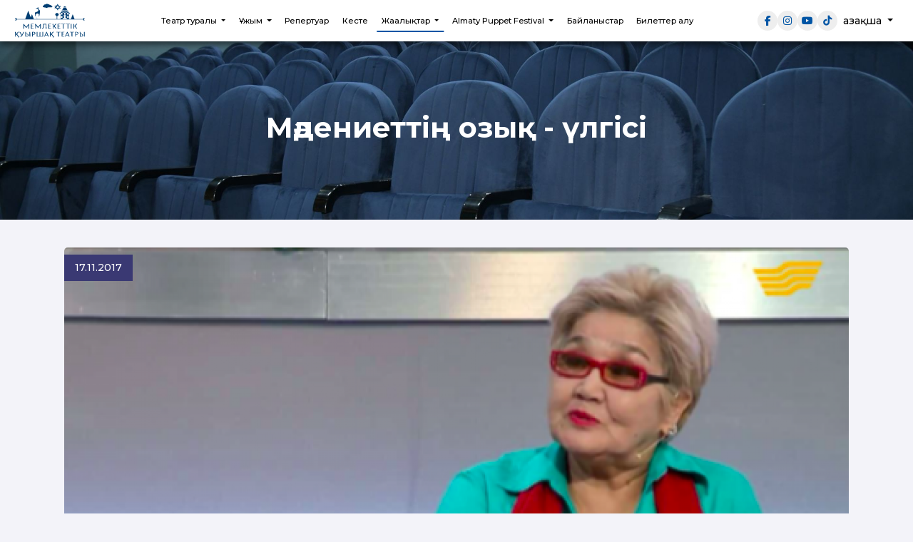

--- FILE ---
content_type: text/html; charset=UTF-8
request_url: https://puppet.kz/press/news/21
body_size: 5471
content:
<!doctype html>
<html lang="kk">
<head>
    <meta charset="utf-8">
    <meta http-equiv="X-UA-Compatible" content="IE=edge">
    <meta name="viewport" content="width=device-width, initial-scale=1">
    <meta name="csrf-token" content="B89GFmLpIUTgdIrYNzHjFMkdCB9JBpu8c8K6ZugN">

      <title>Мәдениеттің озық - үлгісі | Мемлекеттік қуыршақ театры</title>

 
  <meta name="description" content="Қуыршақ театры - БАҚ назарында! Елу жылға жуық театрда еңбек етіп келе жатқан, театрымыздың анасы, ҚР Еңбек сіңірген қайраткері - Сабиля Абуева хабар арнасының...">
   
  
    
    <meta name="keywords" content="">

    <meta property="og:url" content="https://puppet.kz/press/news/21"/>
    <meta property="og:type" content="article"/>
    <meta property="og:title" content="Мәдениеттің озық - үлгісі | Мемлекеттік қуыршақ театры"/>
    <meta property="og:description" content="Қуыршақ театры - БАҚ назарында! Елу жылға жуық театрда еңбек етіп келе жатқан, театрымыздың анасы, ҚР Еңбек сіңірген қайраткері - Сабиля Абуева хабар арнасының..."/>
    <meta property="og:image" content="https://puppet.kz/storage/posts/October2018/2NBltaCCDVo6Cum9Us83.png"/>
	

    <meta name="theme-color" content="#473d3d">

    <!-- Favicon and Touch Icons -->
    <link href="/favicon.png" rel="shortcut icon" type="image/png">

    
    <link
      href="https://cdn.jsdelivr.net/npm/bootstrap@5.3.0/dist/css/bootstrap.min.css"
      rel="stylesheet"
    />
    <link
      href="https://fonts.googleapis.com/css2?family=Montserrat:wght@300;500;700&display=swap"
      rel="stylesheet"
    />
    <script src="https://cdnjs.cloudflare.com/ajax/libs/jquery/3.6.0/jquery.min.js"></script>
    <script src="https://cdnjs.cloudflare.com/ajax/libs/wow/1.1.2/wow.min.js"></script>
    <script src="https://cdnjs.cloudflare.com/ajax/libs/OwlCarousel2/2.3.4/owl.carousel.min.js"></script>
    <link
      rel="stylesheet"
      href="https://cdnjs.cloudflare.com/ajax/libs/animate.css/4.1.1/animate.min.css"
    />
    <link
      rel="stylesheet"
      href="https://cdnjs.cloudflare.com/ajax/libs/OwlCarousel2/2.3.4/assets/owl.carousel.min.css"
    />
    <link
      rel="stylesheet"
      href="https://cdnjs.cloudflare.com/ajax/libs/OwlCarousel2/2.3.4/assets/owl.theme.default.min.css"
    />
    <link
      rel="stylesheet"
      href="https://cdnjs.cloudflare.com/ajax/libs/font-awesome/6.7.2/css/all.min.css"
      integrity="sha512-Evv84Mr4kqVGRNSgIGL/F/aIDqQb7xQ2vcrdIwxfjThSH8CSR7PBEakCr51Ck+w+/U6swU2Im1vVX0SVk9ABhg=="
      crossorigin="anonymous"
      referrerpolicy="no-referrer"
    />
    <!-- FullCalendar CSS -->
    <link rel="stylesheet" href="https://cdnjs.cloudflare.com/ajax/libs/fullcalendar/3.10.2/fullcalendar.min.css" />
    <link rel="stylesheet" type="text/css" href="https://puppet.kz/style/style.css?v=5">
    <link rel="stylesheet" type="text/css" href="https://puppet.kz/style/responsive.css">
       
   
<!-- Global site tag (gtag.js) - Google Analytics -->
<script async src="https://www.googletagmanager.com/gtag/js?id=UA-61239510-13"></script>
<script>
  window.dataLayer = window.dataLayer || [];
  function gtag(){dataLayer.push(arguments);}
  gtag('js', new Date());

  gtag('config', 'UA-61239510-13');
</script>

</head>
<body class="">
    <nav class="navbar navbar-expand-lg fixed-top head-nav  inner__top ">
      <div class="container-fluid navbar-container">
        <div class="navbar-brand">
          <a href="https://puppet.kz/" class="logo  blue "></a>
        </div>
        <button
          class="menu-toggle btn d-lg-none"
          type="button"
          data-bs-toggle="offcanvas"
          data-bs-target="#mobileMenu"
        >
          ☰
        </button>
        <div class="collapse navbar-collapse d-none d-lg-flex" id="navbarNav">
            <!-- <ul class="navbar-nav mx-auto">
    
    <li class="nav-item dropdown">
        <a href="#" data-bs-toggle="dropdown" aria-expanded="false" class="dropdown-toggle nav-link">
            <span itemprop="name">Театр туралы</span>
        </a>
        <ul class="dropdown-menu">
            <li><a class="dropdown-item" href="https://puppet.kz/about/history"><span>Тарихы</span></a></li>
            <li><a class="dropdown-item" href="https://puppet.kz/about/plans"><span>Зал жоспарлары</span></a></li>
            <li><a class="dropdown-item" href="https://puppet.kz/about/3d-tour"><span>3D тур</span></a></li>
            <li><a class="dropdown-item" href="https://puppet.kz/about/partners"><span>Серіктестер</span></a></li>
            <li><a class="dropdown-item" href="https://puppet.kz/about/state-purchases"><span>Мемлекеттік сатып алулар</span></a></li>
            <li><a class="dropdown-item" href="https://puppet.kz/about/state-symbols"><span>Мемлекеттік рәміздер</span></a></li>
            <li><a class="dropdown-item" href="https://puppet.kz/about/vacancies"><span>Бос жұмыс орындары</span></a></li>
            <li><a class="dropdown-item" href="https://puppet.kz/about/contact-us"><span>Байланыс</span></a></li> 
            <li><a class="dropdown-item" href="https://puppet.kz/about/antikor"><span>Сыбайлас жемқорлыққа қарсы іс-қимыл</span></a></li>
            <li><a class="dropdown-item" href="https://puppet.kz/about/amanatamanat.html"><span>Аманат</span></a></li>
        </ul>
    </li>

    
    <li class="nav-item dropdown">
        <a href="#" data-bs-toggle="dropdown" aria-expanded="false" class="dropdown-toggle nav-link">
            <span itemprop="name">Ұжым</span>
        </a>
        <ul class="dropdown-menu">
            <li><a class="dropdown-item" href="https://puppet.kz/team/administration"><span>Басшылық</span></a></li>
            <li><a class="dropdown-item" href="https://puppet.kz/team/creative"><span>Шығармашылық құрам</span></a></li>
            <li><a class="dropdown-item" href="https://puppet.kz/team/technical"><span>Техникалық құрам</span></a></li>
            <li><a class="dropdown-item" href="https://puppet.kz/team/actors"><span>Актерлер</span></a></li>
        </ul>
    </li>

    
    <li class="nav-item">
        <a class="nav-link" href="https://puppet.kz/repertoire">Репертуар</a>
    </li>

    
    <li class="nav-item">
        <a class="nav-link" href="https://puppet.kz/playbill">Кесте</a>
    </li>

    
    <li class="nav-item dropdown">
        <a href="#" data-bs-toggle="dropdown" aria-expanded="false" class="dropdown-toggle nav-link">
            <span itemprop="name">Жаңалықтар</span>
        </a>
        <ul class="dropdown-menu">
            <li><a class="dropdown-item" href="https://puppet.kz/press/news"><span>Барлық жаңалықтар</span></a></li>
            <li><a class="dropdown-item" href="https://puppet.kz/press/photos"><span>Фотогалерея</span></a></li>
            <li><a class="dropdown-item" href="https://puppet.kz/press/videos"><span>Видео</span></a></li>
            <li><a class="dropdown-item" href="https://puppet.kz/press/media"><span>СМИ о нас</span></a></li>
            <li><a class="dropdown-item" href="https://puppet.kz/press/actors-picture"><span>Актерлердің фотолары</span></a></li>
        </ul>
    </li>

    
    <li class="nav-item dropdown">
        <a href="#" data-bs-toggle="dropdown" aria-expanded="false" class="dropdown-toggle nav-link">
            
            <span itemprop="name">Almaty puppet festival</span>
        </a>
        <ul class="dropdown-menu">
            <li><a class="dropdown-item" href="https://puppet.kz/press/festival2"><span>II Халықаралық «Алақай» қуыршақ театрларының фестивалі 2024</span></a></li>
            <li><a class="dropdown-item" href="https://puppet.kz/press/festival1"><span>I Халықаралық «Алақай» қуыршақ театрларының фестивалі 2023</span></a></li>
        </ul>
    </li>

    
    <li class="nav-item">
        <a class="nav-link" href="https://puppet.kz/about/contact-us">Байланыстар</a>
    </li>

    
    <li class="nav-item">
        <a class="nav-link" href="https://ticketon.kz/place/gosudarstvennyj-kukolnyj-teatr" target="_blank">Билет сатып алу</a>
    </li>
</ul> -->
<ul class="navbar-nav mx-auto">
            
                    <li class="nav-item dropdown ">
                <a href="#" data-bs-toggle="dropdown" aria-expanded="false" class="nav-link dropdown-toggle ">
                    <span itemprop="name">Театр туралы</span>
                </a>
                <ul class="dropdown-menu">
                                                                    <li>
                            <a class="dropdown-item " href="https://puppet.kz/about/history" >
                                <span itemprop="name">Тарихы</span>
                            </a>
                        </li>
                                                                    <li>
                            <a class="dropdown-item " href="https://puppet.kz/about/plans" >
                                <span itemprop="name">Зал жоспары</span>
                            </a>
                        </li>
                                                                    <li>
                            <a class="dropdown-item " href="https://puppet.kz/about/3d-tour" >
                                <span itemprop="name">3D тур</span>
                            </a>
                        </li>
                                                                    <li>
                            <a class="dropdown-item " href="https://puppet.kz/about/partners" >
                                <span itemprop="name">Серіктестер</span>
                            </a>
                        </li>
                                                                    <li>
                            <a class="dropdown-item " href="https://puppet.kz/about/state-purchases" >
                                <span itemprop="name">Мем. сатып алу</span>
                            </a>
                        </li>
                                                                    <li>
                            <a class="dropdown-item " href="https://puppet.kz/about/state-symbols" >
                                <span itemprop="name">Мем. символдар</span>
                            </a>
                        </li>
                                                                    <li>
                            <a class="dropdown-item " href="https://puppet.kz/about/vacancies" >
                                <span itemprop="name">Бос орындар</span>
                            </a>
                        </li>
                                                                    <li>
                            <a class="dropdown-item " href="https://puppet.kz/about/contact-us" >
                                <span itemprop="name">Байланыс</span>
                            </a>
                        </li>
                                                                    <li>
                            <a class="dropdown-item " href="https://puppet.kz/about/antikor" >
                                <span itemprop="name">Сыбайлас жемқорлыққа қарсы әрекет</span>
                            </a>
                        </li>
                                                                    <li>
                            <a class="dropdown-item " href="https://puppet.kz/public/amanat.html" >
                                <span itemprop="name">AMANAT 111</span>
                            </a>
                        </li>
                                    </ul>
            </li>
                    
                    <li class="nav-item dropdown ">
                <a href="#" data-bs-toggle="dropdown" aria-expanded="false" class="nav-link dropdown-toggle ">
                    <span itemprop="name">Ұжым</span>
                </a>
                <ul class="dropdown-menu">
                                                                    <li>
                            <a class="dropdown-item " href="https://puppet.kz/team/administration" >
                                <span itemprop="name">Әкімшілік</span>
                            </a>
                        </li>
                                                                    <li>
                            <a class="dropdown-item " href="https://puppet.kz/team/creative" >
                                <span itemprop="name">Шығармашылық құрам</span>
                            </a>
                        </li>
                                                                    <li>
                            <a class="dropdown-item " href="https://puppet.kz/team/technical" >
                                <span itemprop="name">Техникалық құрам</span>
                            </a>
                        </li>
                                                                    <li>
                            <a class="dropdown-item " href="https://puppet.kz/team/actors" >
                                <span itemprop="name">Актерлер</span>
                            </a>
                        </li>
                                    </ul>
            </li>
                    
                    <li class="nav-item ">
                <a class="nav-link " href="https://puppet.kz/repertoire" >
                    Репертуар
                </a>
            </li>
                    
                    <li class="nav-item ">
                <a class="nav-link " href="https://puppet.kz/playbill" >
                    Кесте
                </a>
            </li>
                    
                    <li class="nav-item dropdown active">
                <a href="#" data-bs-toggle="dropdown" aria-expanded="false" class="nav-link dropdown-toggle active">
                    <span itemprop="name">Жаңалықтар</span>
                </a>
                <ul class="dropdown-menu">
                                                                    <li>
                            <a class="dropdown-item " href="https://puppet.kz/press/news" >
                                <span itemprop="name">Жаңалықтар</span>
                            </a>
                        </li>
                                                                    <li>
                            <a class="dropdown-item " href="https://puppet.kz/press/photos" >
                                <span itemprop="name">Фото</span>
                            </a>
                        </li>
                                                                    <li>
                            <a class="dropdown-item " href="https://puppet.kz/press/videos" >
                                <span itemprop="name">Видео</span>
                            </a>
                        </li>
                                                                    <li>
                            <a class="dropdown-item " href="https://puppet.kz/press/actors-picture" >
                                <span itemprop="name">«Артист келбеті»</span>
                            </a>
                        </li>
                                                                    <li>
                            <a class="dropdown-item " href="https://puppet.kz/press/media" >
                                <span itemprop="name">БАҚ БІЗ ТУРАЛЫ</span>
                            </a>
                        </li>
                                    </ul>
            </li>
                    
                    <li class="nav-item dropdown ">
                <a href="#" data-bs-toggle="dropdown" aria-expanded="false" class="nav-link dropdown-toggle ">
                    <span itemprop="name">Almaty Puppet Festival</span>
                </a>
                <ul class="dropdown-menu">
                                                                    <li>
                            <a class="dropdown-item " href="https://puppet.kz/press/festival3" >
                                <span itemprop="name">III Almaty Puppet Festival - 2025</span>
                            </a>
                        </li>
                                                                    <li>
                            <a class="dropdown-item " href="https://puppet.kz/press/festival2" >
                                <span itemprop="name">ІІ Almaty Puppet Festival - 2024</span>
                            </a>
                        </li>
                                                                    <li>
                            <a class="dropdown-item " href="https://puppet.kz/press/festival1" >
                                <span itemprop="name">I Almaty Puppet Festival - 2023</span>
                            </a>
                        </li>
                                    </ul>
            </li>
                    
                    <li class="nav-item ">
                <a class="nav-link " href="https://puppet.kz/about/contact-us" >
                    Байланыстар
                </a>
            </li>
                    
                    <li class="nav-item ">
                <a class="nav-link " href="https://ticketon.kz/place/gosudarstvennyj-kukolnyj-teatr" >
                    Билеттер алу
                </a>
            </li>
            </ul>
        </div>

        <div class="align-items-center gap-3 ms-auto d-none d-lg-flex">
          <!-- Соцсети -->
          <ul class="socials list-unstyled d-flex gap-2 mb-0">
            <li><a href="https://www.facebook.com/kuyrshakteatry" target="_blank" class="social-circle"><i class="fab fa-facebook-f"></i></a></li>
            <li><a href="https://www.instagram.com/kuyrshak_teatry/" target="_blank" class="social-circle"><i class="fab fa-instagram"></i></a></li>
            <li><a href="https://www.youtube.com/channel/UCEPCHb1WQJwavXDjL8B6H-g" target="_blank" class="social-circle"><i class="fab fa-youtube"></i></a></li>
            <li><a href="https://vm.tiktok.com/ZSdL7ggjR/" target="_blank" class="social-circle"><i class="fab fa-tiktok"></i></a></li>
          </ul>

          <!-- Языки -->
          <div class="dropdown language-menu position-relative">
                        <button
              class="btn btn-sm dropdown-toggle bg-transparent border-0"
              type="button"
              id="languageDropdown"
              data-bs-toggle="dropdown"
              aria-expanded="false"
            >
              Қазақша
            </button>
            <ul
              class="dropdown-menu dropdown-menu-end mt-2"
              aria-labelledby="languageDropdown"
            >
                          <li><a class="dropdown-item" href="https://puppet.kz/kk/press/news/21">Қазақша</a></li>
                          <li><a class="dropdown-item" href="https://puppet.kz/ru/press/news/21">Русский</a></li>
                          <li><a class="dropdown-item" href="https://puppet.kz/en/press/news/21">English</a></li>
                        </ul>
          </div>
        </div>
      </div>
    </nav>
    <div class="offcanvas offcanvas-end" tabindex="-1" id="mobileMenu">
      <div class="offcanvas-header">
        <h5 class="offcanvas-title">
          <a href="https://puppet.kz/" class="logo"></a>
        </h5>
        <button
          type="button"
          class="btn-close"
          data-bs-dismiss="offcanvas"
        ></button>
      </div>
      <div class="language-menu d-flex d-lg-none">
                            <a href="https://puppet.kz/kk/press/news/21"
                            class="current"
                        >Қазақша</a>  &nbsp;|&nbsp;                     <a href="https://puppet.kz/ru/press/news/21"
                        >Русский</a>  &nbsp;|&nbsp;                     <a href="https://puppet.kz/en/press/news/21"
                        >English</a>               </div>
      <div class="offcanvas-body">
        <ul class="navbar-nav mx-auto">
                        <li class="nav-item dropdown">
                <a href="/about" data-bs-toggle="dropdown" aria-expanded="false" class="dropdown-toggle nav-link ">
                    <span itemprop="name">Театр туралы</span>
                </a>
                <ul class="dropdown-menu">
                                            <li>
                            <a class="dropdown-item " href="about/history" target="_self">
                                <span>Тарихы</span>
                            </a>
                        </li>
                                            <li>
                            <a class="dropdown-item " href="about/plans" target="_self">
                                <span>Зал жоспары</span>
                            </a>
                        </li>
                                            <li>
                            <a class="dropdown-item " href="/about/3d-tour" target="_self">
                                <span>3D тур</span>
                            </a>
                        </li>
                                            <li>
                            <a class="dropdown-item " href="about/partners" target="_self">
                                <span>Серіктестер</span>
                            </a>
                        </li>
                                            <li>
                            <a class="dropdown-item " href="about/state-purchases" target="_self">
                                <span>Мем. сатып алу</span>
                            </a>
                        </li>
                                            <li>
                            <a class="dropdown-item " href="/about/state-symbols" target="_self">
                                <span>Мем. символдар</span>
                            </a>
                        </li>
                                            <li>
                            <a class="dropdown-item " href="about/vacancies" target="_self">
                                <span>Бос орындар</span>
                            </a>
                        </li>
                                            <li>
                            <a class="dropdown-item " href="about/contact-us" target="_self">
                                <span>Байланыс</span>
                            </a>
                        </li>
                                            <li>
                            <a class="dropdown-item " href="about/antikor" target="_self">
                                <span>Сыбайлас жемқорлыққа қарсы әрекет</span>
                            </a>
                        </li>
                                            <li>
                            <a class="dropdown-item " href="public/amanat.html" target="_self">
                                <span>AMANAT 111</span>
                            </a>
                        </li>
                                    </ul>
            </li>
                                <li class="nav-item dropdown">
                <a href="/team" data-bs-toggle="dropdown" aria-expanded="false" class="dropdown-toggle nav-link ">
                    <span itemprop="name">Ұжым</span>
                </a>
                <ul class="dropdown-menu">
                                            <li>
                            <a class="dropdown-item " href="team/administration" target="_self">
                                <span>Әкімшілік</span>
                            </a>
                        </li>
                                            <li>
                            <a class="dropdown-item " href="team/creative" target="_self">
                                <span>Шығармашылық құрам</span>
                            </a>
                        </li>
                                            <li>
                            <a class="dropdown-item " href="team/technical" target="_self">
                                <span>Техникалық құрам</span>
                            </a>
                        </li>
                                            <li>
                            <a class="dropdown-item " href="team/actors" target="_self">
                                <span>Актерлер</span>
                            </a>
                        </li>
                                    </ul>
            </li>
                                <li class="nav-item">
                <a class="nav-link " href="repertoire" target="_self">Репертуар</a>
            </li>
                                <li class="nav-item">
                <a class="nav-link " href="playbill" target="_self">Кесте</a>
            </li>
                                <li class="nav-item dropdown">
                <a href="press" data-bs-toggle="dropdown" aria-expanded="false" class="dropdown-toggle nav-link ">
                    <span itemprop="name">Жаңалықтар</span>
                </a>
                <ul class="dropdown-menu">
                                            <li>
                            <a class="dropdown-item " href="press/news" target="_self">
                                <span>Жаңалықтар</span>
                            </a>
                        </li>
                                            <li>
                            <a class="dropdown-item " href="press/photos" target="_self">
                                <span>Фото</span>
                            </a>
                        </li>
                                            <li>
                            <a class="dropdown-item " href="press/videos" target="_self">
                                <span>Видео</span>
                            </a>
                        </li>
                                            <li>
                            <a class="dropdown-item " href="press/actors-picture" target="_self">
                                <span>«Артист келбеті»</span>
                            </a>
                        </li>
                                            <li>
                            <a class="dropdown-item " href="press/media" target="_self">
                                <span>БАҚ БІЗ ТУРАЛЫ</span>
                            </a>
                        </li>
                                    </ul>
            </li>
                                <li class="nav-item dropdown">
                <a href="press/festival3" data-bs-toggle="dropdown" aria-expanded="false" class="dropdown-toggle nav-link ">
                    <span itemprop="name">Almaty Puppet Festival</span>
                </a>
                <ul class="dropdown-menu">
                                            <li>
                            <a class="dropdown-item " href="press/festival3" target="_self">
                                <span>III Almaty Puppet Festival - 2025</span>
                            </a>
                        </li>
                                            <li>
                            <a class="dropdown-item " href="press/festival2" target="_self">
                                <span>ІІ Almaty Puppet Festival - 2024</span>
                            </a>
                        </li>
                                            <li>
                            <a class="dropdown-item " href="press/festival1" target="_self">
                                <span>I Almaty Puppet Festival - 2023</span>
                            </a>
                        </li>
                                    </ul>
            </li>
                                <li class="nav-item">
                <a class="nav-link " href="/about/contact-us" target="_self">Байланыстар</a>
            </li>
                                <li class="nav-item">
                <a class="nav-link " href="https://ticketon.kz/place/gosudarstvennyj-kukolnyj-teatr" target="_self">Билеттер алу</a>
            </li>
            </ul>

      </div>
    </div>

<header>
    </header>

<style>
  .blog-detail.blog-grid .blog-img {
    position: relative !important;
    
    overflow: hidden !important; 
  }
  .blog-detail.blog-grid .blog-img img {
    display: block !important;
    width: 100% !important;
    height: auto !important; 
    object-fit: cover !important; 
  }
  .blog-detail.blog-grid .blog-img .date {
    position: absolute !important;
    background: #3a3973 !important; 
    color: #ffffff !important;       
    padding: 8px 15px !important;    
    left: 0px !important;             
    top: 10px !important;            
    font-size: 14px !important;      
    z-index: 1 !important;           
  }
</style>


<section class="page-title wow animate__animated animate__fadeInUp" data-wow-duration="1s">
  <div class="page-title__overlay"></div>
  <div class="container position-relative text-center text-white d-flex flex-column justify-content-center h-100">
    <h1 class="page-title__heading">Мәдениеттің озық - үлгісі</h1>
  </div>
</section>

<main class="py-4">
  <div class="container">
    
    <div class="row">
      
      <section class="col-md-12"> 
        <div class="blog-grid blog-detail wow animate__animated animate__zoomIn" data-wow-duration="0.8s">
          <div class="blog-img">
                            <img src="https://puppet.kz/storage/posts/October2018/2NBltaCCDVo6Cum9Us83.png" alt="Мәдениеттің озық - үлгісі" class="img-fluid">
                        <div class="date">17.11.2017</div>
          </div>
          <div class="blog-info">
            <div class="post-content word-content-style">
              <p>Қуыршақ театры - БАҚ назарында!</p>
<p>Елу жылға жуық театрда еңбек етіп келе жатқан, театрымыздың анасы, ҚР Еңбек сіңірген қайраткері - Сабиля Абуева хабар арнасының "Жаңа күн" бағдарламасында қонақта болды. Театр мәдениеті дегеніміз не, мәдениет қайдан бастау алады деген сауалдар тұрғысында сұхбаттасып қайтты. Өнер ордасындағы мәдениет жайындағы сюжетті <a href="https://khabar.kz/kz/">www.khabar.kz</a> сайтынан көре аласыздар.</p>
            </div>
          </div>
        </div>
      </section>
    </div>
  </div>
</main>
<footer class="footer">
      <div class="container">
        <div class="row">
          <!-- Логотип, контакты и соцсети -->
          <div class="col-md-4 mb-4">
            <img
              src="https://puppet.kz/img/logo-kz.svg"
              alt="Қуыршақ театрының логотипі" 
              class="footer-logo"
            />
            <h5>Байланыстар</h5>
            <ul class="list-unstyled">
              <li>Алматы қ., Пушкин көшесі, 63 (Гоголь көшесінің қиылысы)</li>
              <li>Касса: <a href="tel:+77778349981">+7 (777) 834-99-81</a></li>
              <li>
                Эл. пошта:                <a href="mailto:puppetteatr@yandex.kz">puppetteatr@yandex.kz</a>
              </li>
            </ul>
            <ul class="socials list-unstyled d-flex gap-2 mt-4 mb-0">
              <li>
                <a
                  href="https://www.facebook.com/kuyrshakteatry"
                  target="_blank"
                  class="social-circle"
                >
                  <i class="fab fa-facebook-f"></i>
                </a>
              </li>
              <li>
                <a
                  href="https://www.instagram.com/kuyrshak_teatry/"
                  target="_blank"
                  class="social-circle"
                >
                  <i class="fab fa-instagram"></i>
                </a>
              </li>
              <li>
                <a
                  href="https://www.youtube.com/channel/UCEPCHb1WQJwavXDjL8B6H-g"
                  target="_blank"
                  class="social-circle"
                >
                  <i class="fab fa-youtube"></i>
                </a>
              </li>
              <li>
                <a
                  href="https://vm.tiktok.com/ZSdL7ggjR/"
                  target="_blank"
                  class="social-circle"
                >
                  <i class="fab fa-tiktok"></i>
                </a>
              </li>
            </ul>
          </div>
          <!-- Навигация в двух столбцах -->
          <div class="col-md-8 mb-4">
            <h5>Навигация</h5>
            
            <ul class="navbar-nav footer-nav">
            <li class="nav-item">
            <a class="nav-link" href="https://puppet.kz/about" >
                Театр туралы
            </a>
        </li>
            <li class="nav-item">
            <a class="nav-link" href="https://puppet.kz/team/administration" >
                Ұжым
            </a>
        </li>
            <li class="nav-item">
            <a class="nav-link" href="https://puppet.kz/repertoire" >
                Репертуар
            </a>
        </li>
            <li class="nav-item">
            <a class="nav-link" href="https://puppet.kz/playbill" >
                Кесте
            </a>
        </li>
            <li class="nav-item">
            <a class="nav-link" href="https://puppet.kz/press/news" >
                Жаңалықтар
            </a>
        </li>
            <li class="nav-item">
            <a class="nav-link" href="https://puppet.kz/press/festival2" >
                Almaty Puppet Festival
            </a>
        </li>
            <li class="nav-item">
            <a class="nav-link" href="https://puppet.kz/about/contact-us" >
                Байланыс
            </a>
        </li>
            <li class="nav-item">
            <a class="nav-link" href="https://ticketon.kz/place/gosudarstvennyj-kukolnyj-teatr" >
                Билет сатып алу
            </a>
        </li>
    </ul>

          </div>
        </div>
        <div class="row mt-4">
          <div class="col-12 text-center border-top pt-3">
            <p class="mb-0">
              Алматы қаласы Мәдениет басқармасының «Мемлекеттік қуыршақ театры» КМҚК            </p>
          </div>
        </div>
      </div>
</footer>
<script src="https://cdn.jsdelivr.net/npm/bootstrap@5.3.0/dist/js/bootstrap.bundle.min.js"></script>

<script src="https://puppet.kz/js/main.js"></script>
<script src="https://puppet.kz/js/about.js"></script>

<!-- Moment.js (required for FullCalendar) -->
<script src="https://cdnjs.cloudflare.com/ajax/libs/moment.js/2.29.1/moment.min.js"></script>
<!-- FullCalendar JS -->
<script src="https://cdnjs.cloudflare.com/ajax/libs/fullcalendar/3.10.2/fullcalendar.min.js"></script>
<!-- FullCalendar locale (optional, example for Russian) -->
<script src="https://cdnjs.cloudflare.com/ajax/libs/fullcalendar/3.10.2/locale/ru.js"></script>

</body></html>


--- FILE ---
content_type: text/css
request_url: https://puppet.kz/style/style.css?v=5
body_size: 6956
content:
.navbar {
  --bs-navbar-active-color: #0055a5;
}
.dropdown-item.active, .dropdown-item:active {
--bs-dropdown-link-active-color: #fff;
}
a {
  color: #000;
  text-decoration: none;
}

h1,
h2,
h3,
h4,
h5,
h6 {
  font-family: "Montserrat", serif;
  font-weight: 700;
}

body {
  font-family: "Montserrat", serif;
  font-weight: 400;
  background: #f3f3f9;
}

.navbar {
  transition: background 0.3s, padding 0.3s;
  background: transparent;
  padding: 10px 0;
  width: 100%;
  z-index: 1000;
  display: flex;
  align-items: center;
  justify-content: space-between;
  position: fixed;
}

.navbar.scrolled, .navbar.inner__top {
  background: white;
  padding: 0px 0;
  box-shadow: 0 5px 15px rgba(0, 0, 0, 0.07), 0 15px 35px rgba(0, 0, 0, 0.05);
  transition: all 0.4s ease;
}

.navbar .nav-link {
  color: white;
  font-size: 1rem;
  transition: color 0.3s;
}

.navbar .nav-item {
  margin: 0px 3px;
  position: relative;
}
.navbar-nav .nav-link.active, .navbar-nav .nav-link.show {
  color:#fff;
}
.offcanvas .navbar-nav .nav-link.active, .offcanvas .navbar-nav .nav-link.show {
  color:#000;
}
.navbar .nav-item .nav-link::before {
  content: "";
  position: absolute;
  left: 50%;
  bottom: 0;
  transform: translateX(-50%) scaleX(0);
  transform-origin: center;
  width: 100%;
  height: 2px;
  background-color: #fff;
  transition: transform 0.4s ease;
}

.navbar .nav-item .nav-link:hover::before,
.navbar .nav-item .nav-link.active::before {
  transform: translateX(-50%) scaleX(1);
}
.navbar.scrolled .nav-item .nav-link::before,
.navbar.inner__top .nav-item .nav-link::before
 {
  background-color: #0055A5;
}

.navbar.scrolled .nav-link,
.navbar.inner__top .nav-link {
  color: black;
}

.navbar-brand img {
  height: 100px;
  transition: opacity 0.3s, height 0.3s;
}
.navbar.scrolled .navbar-brand img,
.navbar.inner__top .navbar-brand img {
  height: 80px;
}

.navbar-container {
  display: flex;
  align-items: center;
  justify-content: space-between;
  width: 100%;
}

.navbar.inner__top.scrolled { 
  position: fixed; 
}

.language-menu {
  display: flex;
  gap: 10px;
  align-items: center;
  color: #fff;
}
.language-menu a {
  text-decoration: none;
  font-size: 1rem;
  transition: color 0.3s;
  margin-top: 3px;
}

.language-menu button {
  color: #fff;
}

.navbar.scrolled .language-menu button,
.navbar.inner__top .language-menu button {
  color: black;
}
.dropdown-menu {
  background-color: white;
  border: none;
}
.dropdown-item:hover {
  background-color: #f8f9fa;
}
.menu-toggle {
  cursor: pointer;
  font-size: 2rem;
  color: white;
}
.navbar.scrolled .menu-toggle,
.navbar.inner__top .menu-toggle {
  color: black;
}

.socials li {
  display: inline-block;
}

.social-circle {
  display: inline-flex;
  align-items: center;
  justify-content: center;
  background-color: white;
  color: #0055a5;
  width: 28px;
  height: 28px;
  border-radius: 50%;
  font-size: 14px;
  transition: background-color 0.3s, color 0.3s;
}

.social-circle:hover {
  background-color: #ddd;
  color: #0055a5;
  text-decoration: none;
}

.scrolled .social-circle,
.inner__top .social-circle {
  background-color: #eee;
}

.offcanvas-header {
  position: relative;
}

.offcanvas-header .btn-close {
  position: absolute;
  top: 30px;
  right: 30px;
}

.hero-slider {
  position: relative;
  width: 100%;
  height: 100vh;
  overflow: hidden;

}
.hero-slider .item {
  position: relative;
}
.hero-slider .item img {
  width: 100%;
  height: 100vh;
  object-fit: cover;
}
.hero-overlay {
  position: absolute;
  top: 0;
  left: 0;
  width: 100%;
  height: 100%;
  display: flex;
  align-items: center;
  justify-content: center;
  flex-direction: column;
  color: white;
  text-align: center;
  background: rgba(0, 0, 0, 0.5);
  opacity: 0;
  transform: translateX(500px);
  transition: opacity 1s, transform 1s;
}
.active .hero-overlay {
  opacity: 1;
  transform: translateY(0);
}
.hero-slider .item {
  position: relative;
  width: 100%;
  height: 100vh;
  overflow: hidden;
}
.hero-slider .item video {
  position: absolute;
  top: 0;
  left: 0;
  width: 100%;
  height: 100%;
  object-fit: cover;
}

.logo {
  display: block;
  width: 100px;
  height: 48px;
  background-color: #fff;
  -webkit-mask-image: url("../img/logo-kz.svg");
  mask-image: url("../img/logo-kz.svg");
  -webkit-mask-size: contain;
  mask-size: contain;
  -webkit-mask-repeat: no-repeat;
  mask-repeat: no-repeat;
  -webkit-mask-position: center;
  mask-position: center;
  transition: background-color 0.3s ease;
}

.head-nav .logo {
  background-color: #fff;
}

.offcanvas-header .logo,
.head-nav.scrolled .logo,
.head-nav.inner__top .logo {
  background-color: #003f73;
}

/*********************/
.blog-grid {
  margin-top: 15px;
  margin-bottom: 15px;
}
.blog-grid .blog-img {
  position: relative;
  border-radius: 5px;
  overflow: hidden;
  height: 250px;
}

.blog-grid .blog-img img {
  width: 100%;
  height: 100%;
  object-fit: cover;
  object-position: center;
  transition: transform 0.3s ease;
}

.blog-grid .blog-img .date {
  position: absolute;
  background: #3a3973;
  color: #ffffff;
  padding: 8px 15px;
  left: 0;
  top: 10px;
  font-size: 14px;
}
.blog-grid .blog-info {
  box-shadow: 0 10px 25px rgba(0, 0, 0, 0.08), 0 5px 10px rgba(0, 0, 0, 0.04);
  border-radius: 5px;
  background: #ffffff;
  padding: 20px;
  margin: -30px 20px 0;
  position: relative;
  transition: all 0.3s ease;
}

.blog-grid .blog-info h5 {
  font-size: 14px;
  font-weight: 500;
  margin: 0 0 10px;
  height: 85px;
  overflow: hidden;
}
.blog-grid .blog-info h5 a {
  color: #3a3973;
}
.blog-grid .blog-info h5 a:hover {
  color: #0055a5;
}
.blog-grid .blog-info p {
  margin: 0;
}
.blog-grid .blog-info .btn-bar {
  margin-top: 20px;
}

.px-btn-arrow {
  padding: 0 50px 0 0;
  font-size: 14px;
  line-height: 20px;
  position: relative;
  display: inline-block;
  color: #0055a5;
  -moz-transition: ease all 0.3s;
  -o-transition: ease all 0.3s;
  -webkit-transition: ease all 0.3s;
  transition: ease all 0.3s;
}

.px-btn-arrow .arrow {
  width: 13px;
  height: 2px;
  background: currentColor;
  display: inline-block;
  position: absolute;
  top: 0;
  bottom: 0;
  margin: auto;
  right: 25px;
  -moz-transition: ease right 0.3s;
  -o-transition: ease right 0.3s;
  -webkit-transition: ease right 0.3s;
  transition: ease right 0.3s;
}

.px-btn-arrow .arrow:after {
  width: 8px;
  height: 8px;
  border-right: 2px solid currentColor;
  border-top: 2px solid currentColor;
  content: "";
  position: absolute;
  top: -3px;
  right: 0;
  display: inline-block;
  -moz-transform: rotate(45deg);
  -o-transform: rotate(45deg);
  -ms-transform: rotate(45deg);
  -webkit-transform: rotate(45deg);
  transform: rotate(45deg);
}
.px-btn-arrow:hover .arrow {
  right: 15px;
}

/*****************************/

@media (min-width: 992px) {
  .home-blog {
    padding-top: 50px;
    padding-bottom: 30px;
  }
}
.home-blog .section-title {
  padding-bottom: 15px;
}
.home-blog .media {
  margin-top: 50px;
  box-shadow: 0px 0px 7px 0px rgba(0, 0, 0, 0.35);
  -webkit-box-shadow: 0px 0px 7px 0px rgba(0, 0, 0, 0.35);
  -moz-box-shadow: 0px 0px 7px 0px rgba(0, 0, 0, 0.35);
}
@media (min-width: 768px) {
  .home-blog .media {
    margin-top: 30px;
  }
}
.bg-sand {
  background-color: #f5f5f6;
}
.media.blog-media {
  margin-top: 30px;
  position: relative;
  display: block;
}
@media (min-width: 992px) {
  .media.blog-media {
    display: table;
  }
}
.media.blog-media .circle {
  width: 70px;
  height: 70px;
  border-radius: 50%;
  background-color: rgba(0, 0, 0, 0.5);
  white-space: nowrap;
  position: absolute;
  padding: 0;
  top: 20px;
  left: 20px;
  text-align: center;
  box-shadow: none;
  transform: translateX(0);
  color: #fff;
  transition: background-color 0.3s ease;
}
.media.blog-media .circle .day {
  color: #fff;
  transition: color 0.25s ease;
  font-weight: 500;
  font-size: 28px;
  line-height: 1;
  margin-top: 12px;
}
.media.blog-media .circle .month {
  text-transform: uppercase;
  font-size: 14px;
}
.media.blog-media > a {
  position: relative;
  display: block;
}
@media (min-width: 992px) {
  .media.blog-media > a {
    display: table-cell;
    vertical-align: top;
    min-width: 200px;
  }
}
@media (min-width: 1200px) {
  .media.blog-media > a {
    min-width: 230px;
  }
}
.media-body .date {
  margin-bottom: 15px;
}
.media.blog-media > a:before {
  position: absolute;
  content: "";
  top: 0px;
  left: 0px;
  right: 0px;
  bottom: 0px;
  opacity: 0;
  transform: scale(0);
  transition: transform 0.3s ease, opacity 0.3s;
  background: rgba(0, 0, 0, 0.5);
}
.media.blog-media > a img {
  width: 100%;
}
.media.blog-media:hover > a:before {
  opacity: 1;
  transform: scale(1);
}
.media.blog-media:hover .circle {
  background-color: rgba(255, 255, 255, 0.9);
}
.media.blog-media:hover .circle .day,
.media.blog-media:hover .circle .month {
  color: #222;
}
.media.blog-media:hover .media-body h5 {
  color: #0055a5;
}
.media.blog-media:hover .media-body a.post-link {
  color: #0055a5;
  text-decoration: none;
}
.media.blog-media .media-body {
  border: 1px solid #efeff3;
  padding: 30px 30px 10px;
  font-size: 14px;
  background: #fff;
  border-top: none;
}
@media (min-width: 992px) {
  .media.blog-media .media-body {
    padding: 15px 20px 10px;
    border-top: 1px solid #efeff3;
    border-left: none;
    display: table-cell;
    vertical-align: top;
  }
}
@media (min-width: 1200px) {
  .media.blog-media .media-body {
    padding: 30px 20px 10px;
  }
}
.media.blog-media .media-body h5 {
  transition: color 0.3s ease;
  margin-bottom: 15px;
}
@media (min-width: 992px) {
  .media.blog-media .media-body h5 {
    font-size: 15px;
  }
}
@media (min-width: 1200px) {
  .media.blog-media .media-body h5 {
    margin-bottom: 15px;
    font-size: 18px;
  }
}
.media.blog-media .media-body a.post-link {
  display: block;
  color: #222;
  font-size: 11px;
  padding: 23px 0;
  text-transform: uppercase;
  font-weight: 400;
}
@media (min-width: 992px) {
  .media.blog-media .media-body a.post-link {
    padding: 7px 0;
  }
}
@media (min-width: 1200px) {
  .media.blog-media .media-body a.post-link {
    padding: 23px 0;
  }
}
.media.blog-media .media-body ul {
  position: relative;
  padding: 10px 0 0;
}
.media.blog-media .media-body ul li {
  display: inline-block;
  width: 49%;
  position: relative;
}
.media.blog-media .media-body ul li:before {
  position: absolute;
  content: "";
  top: 5px;
  left: 0;
  width: 1px;
  height: 14px;
  background: #eeeef2;
}
.media.blog-media .media-body ul li:first-child:before {
  visibility: hidden;
}
.media.blog-media .media-body ul:before {
  position: absolute;
  content: "";
  top: 0;
  left: 0;
  width: 100%;
  height: 1px;
  background: #eeeef2;
}
.all-show {
  font-size: 1.2rem;
  border-radius: 8px;
  transition: all 0.3s ease;
  margin-bottom: 30px;
  background: linear-gradient(45deg, #007bff, #0056b3, #007bff);
  background-size: 200% 200%;
  color: #ffffff;
  border: none;
  font-weight: bold;
  text-transform: uppercase;
  padding: 15px 40px;
  box-shadow: 0 4px 12px rgba(0, 0, 0, 0.4);
  position: relative;
  overflow: hidden;
}


.all-show:hover {
  background-position: right center;
  transform: scale(1.05) translateY(-3px);
  color: #e0eaff;
  box-shadow: 0 10px 25px rgba(0, 0, 0, 0.35), 0 5px 15px rgba(0, 0, 0, 0.2);
}


.all-show::before {
  content: "";
  position: absolute;
  top: 50%;
  left: -100%;
  width: 150%;
  height: 200%;
  background: linear-gradient(
    120deg,
    transparent,
    rgba(255, 255, 255, 0.4),
    transparent
  );
  transform: rotate(25deg);
  transition: all 0.7s ease-in-out;
}

.all-show:hover::before {
  left: 100%;
}

.afisha-item {
  position: relative;
  overflow: hidden;
  border-radius: 8px;
  cursor: pointer;
  width: 100%;
  height: 400px;
}

.afisha-item img {
  width: 100%;
  height: 100%;
  object-fit: cover;
  object-position: center;
  transition: transform 0.3s ease;
}

.afisha-overlay {
  position: absolute;
  top: 0;
  left: 0;
  width: 100%;
  height: 100%;
  background: rgba(0, 0, 0, 0.7);
  opacity: 0;
  transition: opacity 0.3s ease;
  display: flex;
  align-items: center;
  justify-content: center;
  text-align: center;
  padding: 20px;
}

.afisha-content {
  color: white;
  transform: translateY(20px);
  transition: transform 0.3s ease, opacity 0.3s ease;
  opacity: 0;
}

.afisha-item:hover .afisha-overlay {
  opacity: 1;
}

.afisha-item:hover .afisha-content {
  transform: translateY(0);
  opacity: 1;
}

.afisha-title {
  font-size: 1.2rem;
  font-weight: bold;
}

.afisha-name {
  font-size: 1.4rem;
  font-weight: bold;
}

.afisha-actions {
  margin-top: 10px;
}

.afisha-actions .btn {
  margin: 5px;
}

.owl-nav {
  display: flex;
  justify-content: space-between;
  position: absolute;
  top: 50%;
  width: 110%;
  left: -5%;
  transform: translateY(-50%);
  pointer-events: none;
}


.owl-nav button {
  color: black !important;
  font-size: 24px !important;
  border-radius: 50%;
  width: 50px;
  height: 50px;
  display: flex;
  align-items: center;
  justify-content: center;
  transition: background 0.3s ease, transform 0.3s ease;
  pointer-events: auto;
}






.owl-nav button:hover {
  color: #0055a5 !important;
  transform: scale(1.1);
}

.white {
  background: white !important;
}

.bg-blue {
  background-color: #003f73;
}

.our-team {
  text-align: center;
}
.our-team .team_img {
  position: relative;
  overflow: hidden;
}
.our-team .team_img:after {
  content: "";
  width: 100%;
  height: 100%;
  background-color: rgba(255, 255, 255, 0.2);
  position: absolute;
  bottom: -100%;
  left: 0;
  transition: all 0.3s ease 0s;
}
.our-team:hover .team_img:after {
  bottom: 0;
}
.our-team img {
  width: 100%;
  height: auto;
}
.our-team .social {
  padding: 0 0 18px 0;
  margin: 0;
  list-style: none;
  position: absolute;
  top: -100%;
  right: 10px;
  background: #0055a5;
  border-radius: 0 0 20px 20px;
  z-index: 1;
  transition: all 0.3s ease 0s;
}
.our-team:hover .social {
  top: 0;
}
.our-team .social li a {
  display: block;
  padding: 15px;
  font-size: 15px;
  color: #fff;
}
.our-team:hover .social li a:hover {
  color: #2a4284;
}
.our-team .team-content {
  padding: 20px 0;
  background: #fff;
}
.our-team .title {
  font-size: 18px;
  font-weight: bold;
  color: #2a4284;
  text-transform: capitalize;
  margin: 0 0 20px;
  position: relative;
}
.our-team .title:before {
  content: "";
  width: 25px;
  height: 1px;
  background: #0055a5;
  position: absolute;
  bottom: -10px;
  right: 50%;
  margin-right: 9px;
  transition-duration: 0.25s;
}
.our-team .title:after {
  content: "";
  width: 25px;
  height: 1px;
  background: #0055a5;
  position: absolute;
  bottom: -10px;
  left: 50%;
  margin-left: 9px;
  transition-duration: 0.25s;
}
.our-team:hover .title:before,
.our-team:hover .title:after {
  width: 50px;
}
.our-team .post {
  display: inline-block;
  font-size: 15px;
  color: #f76c5e;
  text-transform: capitalize;
}
.our-team .post:before {
  content: "";
  display: block;
  width: 7px;
  height: 7px;
  border-radius: 50%;
  background: #0055a5;
  margin: 0 auto;
  position: relative;
  top: -13px;
}
@media only screen and (max-width: 990px) {
  .our-team {
    margin-bottom: 30px;
  }
}

.team-member {
  text-align: center;
  position: relative;
  overflow: hidden;
  border-radius: 10px;
  transition: transform 0.3s ease, box-shadow 0.3s ease;
}

.team-member:hover {
  transform: translateY(-10px);
  box-shadow: 0px 10px 20px rgba(0, 0, 0, 0.3);
}

.team-image {
  position: relative;
  border-radius: 10px;
  overflow: hidden;
}

.team-image img {
  width: 100%;
  height: 100%;
  object-fit: cover;
  transition: transform 0.3s ease;
}

.team-member:hover .team-image img {
  transform: scale(1.1);
}

.team-overlay {
  position: absolute;
  top: 0;
  left: 0;
  width: 100%;
  height: 100%;
  background: rgba(0, 0, 0, 0.6);
  display: flex;
  flex-direction: column;
  justify-content: center;
  align-items: center;
  text-align: center;
  color: white;
  opacity: 0;
  transform: translateY(100%);
  transition: opacity 0.3s ease, transform 0.3s ease;
}

.team-member:hover .team-overlay {
  opacity: 1;
  transform: translateY(0);
}

.team-overlay h4 {
  font-size: 1.5rem;
  margin-bottom: 5px;
}

.team-overlay p {
  font-size: 1rem;
  margin-bottom: 10px;
}

.social-links a {
  color: white;
  font-size: 1.2rem;
  margin: 0 10px;
  transition: color 0.3s ease, transform 0.3s ease;
}

.social-links a:hover {
  color: #0055a5;
  transform: scale(1.2);
}

.more-link {
  color: #000;
  font-size: 1rem;
  text-decoration: none;
  font-weight: 500;
  transition: color 0.3s ease, transform 0.3s ease;
  display: flex;
  align-items: center;
}

.more-link .arrow {
  margin-left: 5px;
  transition: transform 0.3s ease;
}


.more-link:hover .arrow {
  transform: translateX(5px);
}


.more-link:hover {
  color: #0055a5;
}


.partner-item {
  background: white;
  display: flex;
  align-items: center;
  justify-content: center;
  height: 120px;
  padding: 5px;
  border-radius: 10px;
  box-shadow: 0 5px 15px rgba(0, 0, 0, 0.1);
}


.partner-item img {
  max-width: 100%;
  max-height: 100%;
  object-fit: contain;
  width: auto;
  height: auto;
 
}

.partner-item a {
  display: block;
  margin: 0 auto;
  text-align: center;
}




.partners-slider .owl-nav {
  display: none !important;
}
.footer {
  background: linear-gradient(
    180deg,
    #1a1a1a 0%,
    #0d0d0d 100%
  );
  color: #d1d1d1;
  padding: 60px 0;
  font-family: "Arial", sans-serif;
}
.footer a {
  color: #d1d1d1;
  text-decoration: none;
  transition: color 0.3s ease;
}
.footer a:hover {
  color: #fff;
}
.footer h5 {
  font-weight: bold;
  margin-bottom: 25px;
  color: #fff;
}
.footer .socials a {
  font-size: 1.5rem;
  margin: 0 10px;
  color: #d1d1d1;
  transition: color 0.3s ease;
}
.footer .socials a:hover {
  color: #0055a5;
}
.footer .social-circle {
  display: flex;
  align-items: center;
  justify-content: center;
  width: 40px;
  height: 40px;
  border-radius: 50%;
  background: #333;
  transition: background 0.3s ease;
}
.footer .social-circle:hover {
  background: #fff;
  color: #0d0d0d;
}
.footer .list-unstyled li {
  margin-bottom: 10px;
}
.footer .border-top {
  border-color: rgba(255, 255, 255, 0.15) !important;
}
.footer-logo {
  max-width: 130px;
  margin-bottom: 20px;
  filter: brightness(0) invert(1);
}
.footer-nav {
  display: grid;
  grid-template-columns: 1fr 1fr;
  gap: 5px;
  list-style: none;
  padding: 0;
}
.footer-nav .nav-item {
  margin-bottom: 3px;
}
.footer-nav .nav-link {
  color: #d1d1d1;
  padding: 5px 0;
  display: block;
}
.footer-nav .nav-link:hover {
  color: #fff;
}

.slider-text {
  text-align: justify;
}



@media (max-width: 575.98px) {
  .slider__content h2 {
    font-size: 18px;
  }
  .slider-text {
    font-size: 14px;
  }
}


.btn-custom {
  display: inline-block;
  position: relative;
  padding: 7px 10px;
  font-size: 15px;
  font-weight: bold;

  text-decoration: none;
  color: #fff;
  border-bottom: 2px solid #ececec;
  border-radius: 0;
  overflow: hidden;
  transition: all 0.3s ease-in-out;
  margin-right: 10px;
}


.btn-custom::after {
  content: "";
  position: absolute;
  width: 0%;
  height: 2px;
  background: #ececec;
  top: 0;
  left: 50%;
  transform: translateX(-50%);
  transition: width 0.4s ease-in-out;
}


.btn-custom:hover {
  color: #ececec;
  border-color: #ececec;
}


.btn-custom:hover::after {
  width: 100%;
}

.btn-custom.btn-dark {
  color: #000;
  border-bottom: 2px solid #000000;
}

.btn-custom.btn-dark:hover {
  color: #1e1e1e;
  border-color: #1e1e1e;
}

.btn-custom.btn-dark::after {
  background: #1e1e1e;
}

.subheader {
  border-bottom: 1px solid #b8b8b8;
}
.header__afisha .more-link {
  margin-left: 15px;
  margin-top: -3px;
}
.header__afisha h4 {
  font-size: 1rem;
}

.h4,
h4 {
  font-size: 1.4rem;
}

.hero-slider .owl-nav {
  position: absolute;
  top: 50%;
  left: 0;
  width: 100%;
  display: flex;
  justify-content: space-between;
  transform: translateY(-50%);
  padding: 0 20px;
  z-index: 10;
  pointer-events: none;
}

.hero-slider .owl-nav button.owl-prev,
.hero-slider .owl-nav button.owl-next {
  pointer-events: all;
  background-color: rgba(255, 255, 255, 0.9);
  border: none;
  border-radius: 50%;
  width: 48px;
  height: 48px;
  font-size: 20px;
  color: #000;
  display: flex;
  align-items: center;
  justify-content: center;
  transition: all 0.3s ease;
  box-shadow: 0 0 8px rgba(0, 0, 0, 0.2);
}

.hero-slider .owl-nav button.owl-prev:hover,
.hero-slider .owl-nav button.owl-next:hover {
  background-color: #fff;
  transform: scale(1.1);
}

.hero-slider .owl-nav button span {
  font-size: 28px;
  line-height: 1;
}

.hero-slider .owl-nav button.owl-prev {
  left: 15px;
}
.hero-slider .owl-nav button.owl-next {
  right: 15px;
}

.btn-theater {
  background-color: #0056b3;
  color: #fff;
  padding: 12px 28px;
  font-size: 1rem;
  border-radius: 50px;
  border: none;
  text-decoration: none;
  display: inline-block;
  font-weight: 500;
  transition: all 0.3s ease;
  box-shadow: 0 4px 15px rgba(0, 86, 179, 0.2), 0 2px 5px rgba(0, 0, 0, 0.1);
}

.btn-theater:hover {
  background-color: #00419c;
  transform: translateY(-3px);
  box-shadow: 0 6px 20px rgba(0, 86, 179, 0.3), 0 4px 8px rgba(0, 0, 0, 0.15);
}

.btn-blue {
  background: linear-gradient(45deg, #007bff, #0056b3);
  color: #fff;
  padding: 10px 24px;
  font-size: 1rem;
  font-weight: 600;
  border: none;
  border-radius: 6px;
  box-shadow: 0 5px 18px rgba(0, 123, 255, 0.3), 0 3px 8px rgba(0, 123, 255, 0.2);
  transition: all 0.3s ease;
  text-transform: uppercase;
  text-decoration: none;
  display: inline-block;
}

.btn-blue:hover {
  background-position: right center;
  background: linear-gradient(45deg, #0056b3, #007bff);
  color: #e0eaff;
  transform: translateY(-3px);
  box-shadow: 0 8px 25px rgba(0, 123, 255, 0.4), 0 5px 15px rgba(0, 123, 255, 0.3);
}

#sync1 {
  .item {
    background: #fff;
    height: 400px;
    display: flex;
    margin: 5px;
    color: #FFF;
    -webkit-border-radius: 3px;
    -moz-border-radius: 3px;
    border-radius: 3px;
    text-align: center;
  }
  .owl-nav {
    width:100%;
    left:0;
  }
  .owl-nav button.owl-prev,
  .owl-nav button.owl-next {
  pointer-events: all;
  background-color: rgba(255, 255, 255, 0.9);
  border: none;
  border-radius: 50%;
  width: 36px;
  height: 36px;
  font-size: 20px;
  color: #000;
  display: flex;
  align-items: center;
  justify-content: center;
  transition: all 0.3s ease;
  box-shadow: 0 0 8px rgba(0, 0, 0, 0.2);
  position: relative;
}

 .owl-nav button.owl-prev:hover,
 .owl-nav button.owl-next:hover {
  background-color: #fff;
  transform: scale(1.1);
}
  
.owl-nav button.owl-prev {
  left: 15px;
}
.owl-nav button.owl-next {
  right: 15px;
}

}

#sync2 {
  .item {
    background: #fff;
    padding: 10px 0px;
    margin: 5px;
    height: 100px;
    display: flex;
    align-items: center;
    justify-content: center;
    color: #FFF;
    -webkit-border-radius: 3px;
    -moz-border-radius: 3px;
    border-radius: 3px;
    text-align: center;
    cursor: pointer;

  }
  .owl-item.current img {
    opacity: 1;
    border: 3px solid #0055A5;
  }

  .item img {
    height: 100%;
    width: auto;
    object-fit: contain;
    max-width: 100%;
    display: block;
    cursor: pointer;
    opacity: 0.7;
    transition: 0.3s;
  }
}

#sync1 .item img,
#sync2 .item img {
  width: 100%;
  height: 100%;
  object-fit: cover;
  display: block;
}


.owl-theme .owl-nav {
margin-top: 0;
}

@media (max-width: 767px) {
  #sync1 .item {
    height: 250px;
  }

  #sync2 .item {
    height: 70px;
  }


}
#sync2 .item img:hover {
  transform: scale(1.05);
}

@media (min-width: 998px) and (max-width: 1440px) {
  .logo, .footer-logo {
    width: 100px;
  }
}
@media (min-width: 998px) and (max-width: 1200px) {
  .navbar .nav-link {
    font-size: 0.7rem;
  }
  .socials {
    display: none !important;
  }
}

/***inner***/

.navbar.inner__top {
  position: relative;
  padding: 0px 0;
  background: #fff;
  box-shadow: 0px 4px 10px rgba(0, 0, 0, 0.6);
}

.navbar.inner__top.scrolled{ 
  position: fixed; 
}

.page-title {
  position: relative;
  background: url('../img_about/5.jpg') center center / cover no-repeat;
  min-height: 250px;
  display: flex;
  align-items: center;
  color: #fff;
}

.page-title__overlay {
  position: absolute;
  inset: 0;
  background-color: rgba(0, 0, 0, 0.5);
  z-index: 1;
}

.page-title .container {
  z-index: 2;
}

.page-title__heading {
  font-size: 2.5rem;
  font-weight: 700;
  margin-bottom: 0.5rem;
}

.page-title__subheading {
  font-size: 1.25rem;
  font-weight: 300;
}

.blog-detail.blog-grid .blog-img {
  height: auto;
}

.blog-detail.blog-grid .blog-info {
  padding: 50px;
  text-align: justify;
}

.blog-detail.blog-grid .blog-info p {
  margin-bottom: 15px !important;
  text-align: justify !important;
  text-indent: 2rem !important;
  line-height:normal !important;
  font-family: "Montserrat", serif !important;
  font-size:1rem !important;
}

.blog-detail.blog-grid .blog-info * {
  font-family: "Montserrat", serif !important;
  font-size:1rem !important;
}

.blog-detail.blog-grid .blog-info img {
  max-width: 100%;
  height: auto;
}


@media (max-width: 991px) {
  .page-title {
    min-height: 180px;
    padding: 1.5rem 1rem;
  }

  .page-title__heading {
    font-size: 1.5rem;
  }
  .blog-detail.blog-grid .blog-info {
    padding: 15px;
    margin: 0;
    font-size: 0.9rem;
  }
  .blog-detail.blog-grid .blog-info p {
    text-indent: 0 !important;
    font-size: 0.9rem !important;
  }
  .blog-grid .blog-info h5 {
    height: auto;
  }
}

/* ========= Word Content Style Normalizer ========= */
.word-content-style p,
.word-content-style span,
.word-content-style div,
.word-content-style li,
.word-content-style td,
.word-content-style th,
.blog-detail .blog-info p,
.blog-detail .blog-info span,
.blog-detail .blog-info div,
.blog-detail .blog-info li,
.blog-detail .blog-info td,
.blog-detail .blog-info th,
.blog-detail .blog-info [class*="Mso"] {
    font-family: "Montserrat", serif !important;
    font-size: 1rem !important;
    line-height: 1.7 !important;
    color: #333 !important;
    background: none !important;
    background-color: transparent !important;
    margin: 0 0 1em 0 !important;
    padding: 0 !important;
    border: none !important;
    font-style: normal !important;
    font-weight: 400 !important;
    text-indent: 0 !important;
    text-align: left !important;
    widows: auto !important;
    orphans: auto !important;
}

.word-content-style p,
.blog-detail .blog-info p {
  text-indent: 2rem !important;
  text-align: justify !important;
  margin-bottom: 1.5em !important;
}

.word-content-style a,
.blog-detail .blog-info a {
    color: #0055a5 !important;
    text-decoration: underline !important;
}

.word-content-style a:hover,
.blog-detail .blog-info a:hover {
    color: #003f73 !important;
}

.word-content-style h1, .word-content-style h2, .word-content-style h3, .word-content-style h4, .word-content-style h5, .word-content-style h6,
.blog-detail .blog-info h1, .blog-detail .blog-info h2, .blog-detail .blog-info h3, .blog-detail .blog-info h4, .blog-detail .blog-info h5, .blog-detail .blog-info h6 {
    font-family: "Montserrat", serif !important;
    font-weight: 700 !important;
    color: #000 !important;
    margin: 1.5em 0 0.5em 0 !important;
    line-height: 1.2 !important;
    text-indent: 0 !important;
}

.word-content-style img,
.blog-detail .blog-info img {
    border: none !important;
    margin: 1em auto !important; 
    padding: 0 !important;
    max-width: 100% !important;
    height: auto !important;
    display: block !important; 
}

.word-content-style table,
.blog-detail .blog-info table {
    border-collapse: collapse !important;
    border-spacing: 0 !important;
    width: auto !important;
    margin: 1em 0 !important;
    font-size: 1rem !important;
}

.word-content-style th, .word-content-style td,
.blog-detail .blog-info th, .blog-detail .blog-info td {
    border: 1px solid #ccc !important; 
    padding: 8px !important; 
    vertical-align: top !important;
}

.word-content-style ul, .word-content-style ol,
.blog-detail .blog-info ul, .blog-detail .blog-info ol {
    margin: 0 0 1em 2em !important; 
    padding: 0 !important; 
    list-style-position: outside !important;
}

.word-content-style ul li, .word-content-style ol li,
.blog-detail .blog-info ul li, .blog-detail .blog-info ol li {
    margin-bottom: 0.5em !important;
}

/* =============================================== */

.hall-plan-image {
    max-width: 100%;
    height: auto;
    display: block;
    margin-left: auto;
    margin-right: auto;
    border: 1px solid #ddd;
    padding: 5px;
    box-shadow: 0 4px 8px rgba(0,0,0,0.1);
}

.page-content-about-plans img {
    max-width: 100%;
    height: auto;
    display: block;
    margin: 0 auto;
}

.Playbill-title {
    margin-bottom: 30px;
}

#calendar {
    padding: 20px;
    background-color: #fff;
    border-radius: 8px;
    box-shadow: 0 0 10px rgba(0,0,0,0.1);
   
   
}


.team-card {
    display: block;
    background-color: #fff;
    border-radius: 15px;
    overflow: hidden;
    text-decoration: none;
    color: inherit;
    box-shadow: 0 10px 30px rgba(0, 0, 0, 0.07), 0 4px 10px rgba(0, 0, 0, 0.04);
    transition: transform 0.4s ease, box-shadow 0.4s ease;
}

.team-card:hover {
    transform: translateY(-10px);
    box-shadow: 0 15px 40px rgba(0, 0, 0, 0.1), 0 8px 15px rgba(0, 0, 0, 0.06);
}

.team-card__image-wrapper {
    width: 100%;
    height: 380px;
    overflow: hidden;
}

.team-card__image {
    width: 100%;
    height: 100%;
    object-fit: cover;
    object-position: center;
    transition: transform 0.3s ease;
}

.team-card:hover .team-card__image {
    transform: scale(1.05);
}

.team-card__content {
    padding: 15px;
    text-align: center;
}

.team-card__name {
    font-size: 1.1rem;
    font-weight: bold;
    margin-bottom: 5px;
}

.team-card__position {
    font-size: 0.9rem;
    color: #555;
    margin-bottom: 5px;
}

.team-card__title {
    font-size: 0.8rem;
    color: #777;
}


.team-single__image-card {
	border-radius: 12px;
	box-shadow: 0 8px 24px rgba(0,0,0,0.08);
	text-align: center;
	background: #fff;
    overflow: hidden;
}

.team-single__image {
	width: 100%;
    height: auto;
    display: block;
}

.team-single__info {
	padding: 20px;
}

.team-single__name {
	font-size: 1.5rem;
	font-weight: 700;
	margin-bottom: 0.5rem;
}

.team-single__position {
	font-size: 1.1rem;
	color: #6c757d;
	margin-bottom: 1rem;
}

.team-single__title {
	font-size: 0.9rem;
	color: #ae896e;
	font-weight: 500;
}

.team-single__bio {
	background: #fff;
	padding: 30px;
	border-radius: 12px;
	box-shadow: 0 8px 24px rgba(0,0,0,0.08);
}

.team-single__bio p {
	line-height: 1.7;
	margin-bottom: 1rem;
}

.page.team-single .row {
    align-items: flex-start;
}

.team-single__sidebar {
    position: -webkit-sticky;
    position: sticky;
    top: 100px;
}


.team-single__image-card {
    background-color: #fff;
    border-radius: 15px;
    overflow: hidden;
    box-shadow: 0 10px 30px rgba(0,0,0,0.07), 0 5px 15px rgba(0,0,0,0.05);
    text-align: center;
}

.team-single__image {
    width: 100%;
    height: auto;
    object-fit: cover;
}

.team-single__info {
    padding: 20px;
}

.team-single__name {
    font-size: 1.5rem;
    font-weight: bold;
    margin-bottom: 5px;
}

.team-single__position {
    font-size: 1.1rem;
    color: #333;
    margin-bottom: 10px;
}

.team-single__title {
    font-size: 0.9rem;
    color: #777;
}

.team-single__bio {
    background-color: #fff;
    padding: 30px;
    border-radius: 15px;
    box-shadow: 0 10px 30px rgba(0,0,0,0.07), 0 5px 15px rgba(0,0,0,0.05);
    font-size: 1rem;
    line-height: 1.7;
}

.team-single__bio p {
    margin-bottom: 1rem;
}


.repertoire .block {
    margin-bottom: 30px;
}

.repertoire-item {
    position: relative;
    display: block;
    overflow: hidden;
    border-radius: 15px;
    box-shadow: 0 12px 28px rgba(0, 0, 0, 0.1), 0 8px 15px rgba(0, 0, 0, 0.08);
    transition: transform 0.4s ease, box-shadow 0.4s ease;
    height: 400px;
}

.repertoire-item:hover {
    transform: translateY(-12px);
    box-shadow: 0 18px 40px rgba(0, 0, 0, 0.15), 0 12px 25px rgba(0, 0, 0, 0.12);
}

.repertoire-item img {
    width: 100%;
    height: 100%;
    object-fit: cover;
    transition: transform 0.3s ease;
}

.repertoire-item:hover img {
    transform: scale(1.05);
}

.repertoire-overlay {
    position: absolute;
    top: 0;
    left: 0;
    width: 100%;
    height: 100%;
    background: linear-gradient(to top, rgba(0, 0, 0, 0.9) 0%, rgba(0, 0, 0, 0) 70%);
    opacity: 0;
    transition: opacity 0.4s ease;
    display: flex;
    align-items: flex-end;
    padding: 20px;
}

.repertoire-item:hover .repertoire-overlay {
    opacity: 1;
}

.repertoire-content {
    color: #fff;
    transform: translateY(20px);
    transition: transform 0.4s ease, opacity 0.4s ease;
    opacity: 0;
}

.repertoire-item:hover .repertoire-content {
    transform: translateY(0);
    opacity: 1;
}

.repertoire-title {
    font-size: 1.2rem;
    font-weight: bold;
    margin: 0;
    color: #fff;
}

.repertoire-age {
    position: absolute;
    top: 15px;
    right: 15px;
    background-color: #0055a5;
    color: #fff;
    padding: 5px 10px;
    border-radius: 8px;
    font-weight: bold;
    font-size: 0.9rem;
    z-index: 2;
    box-shadow: 0 2px 5px rgba(0,0,0,0.2);
}


.repertoire.single .row {
    align-items: flex-start;
}

.repertoire.single img.img-fluid {
    border-radius: 15px;
    box-shadow: 0 15px 30px rgba(0,0,0,0.15), 0 10px 20px rgba(0,0,0,0.1);
    width: 100%;
    height: auto;
}

.repertoire.single .col-md-7 {
    background-color: #fff;
    padding: 30px;
    border-radius: 15px;
    box-shadow: 0 10px 30px rgba(0,0,0,0.07), 0 5px 15px rgba(0,0,0,0.05);
}

.performance-info {
    font-size: 1.1rem;
    margin-bottom: 15px;
    color: #333;
}

.performance-info span {
    font-weight: 700;
    color: #000;
    margin-right: 10px;
}

.age-restriction {
    display: inline-block;
    background-color: #0055a5;
    color: #fff;
    padding: 8px 15px;
    border-radius: 20px;
    font-weight: bold;
    font-size: 1rem;
    margin-bottom: 20px;
    box-shadow: 0 3px 8px rgba(0,0,0,0.15), 0 5px 10px rgba(0,0,0,0.1);
}

.repertoire.single p {
    font-size: 1rem;
    line-height: 1.7;
    color: #555;
    text-align: justify;
}

.order-ticket {
    background: linear-gradient(45deg, #007bff, #0056b3);
    color: #fff;
    padding: 12px 30px;
    font-size: 1.1rem;
    font-weight: 600;
    border: none;
    border-radius: 50px;
    box-shadow: 0 5px 20px rgba(0, 123, 255, 0.25), 0 3px 8px rgba(0, 0, 0, 0.1);
    transition: all 0.3s ease;
    text-transform: uppercase;
    text-decoration: none;
    display: inline-block;
    margin-top: 20px;
}

.order-ticket:hover {
    background: linear-gradient(45deg, #0056b3, #007bff);
    color: #fff;
    transform: translateY(-4px);
    box-shadow: 0 8px 25px rgba(0, 123, 255, 0.35), 0 5px 12px rgba(0, 0, 0, 0.15);
}

.repertoire-filters {
    margin-bottom: 30px;
    text-align: center;
}

.repertoire-filters .btn {
    margin: 8px;
    border-radius: 30px;
    padding: 10px 25px;
    font-weight: 700;
    border: 2px solid #0055a5;
    background-color: transparent;
    color: #0055a5;
    transition: all 0.4s cubic-bezier(0.25, 0.8, 0.25, 1);
    text-transform: uppercase;
    letter-spacing: 1px;
    box-shadow: 0 3px 8px rgba(0, 91, 165, 0.12);
}

.repertoire-filters .btn:hover,
.repertoire-filters .btn.active {
    background-image: linear-gradient(45deg, #0055a5 0%, #007bff 100%);
    color: #fff;
    border-color: transparent;
    box-shadow: 0 10px 20px rgba(0, 91, 165, 0.25), 0 8px 15px rgba(0, 91, 165, 0.2);
    transform: translateY(-3px);
}

.repertoire-filters .btn:active {
    transform: translateY(-1px);
    box-shadow: 0 5px 10px rgba(0, 91, 165, 0.2);
}




.page.partners .blog-info .row {
   
    --bs-gutter-x: 1.5rem; 
   
    --bs-gutter-y: 1.5rem;
}

.page.partners .blog-info .block {
    margin-bottom: 30px; 
    padding: 15px;
    text-align: center;
    background-color: #ffffff;
    border-radius: 8px;
    box-shadow: 0 4px 10px rgba(0, 0, 0, 0.05);
    transition: transform 0.3s ease, box-shadow 0.3s ease;
    
    height: 100%;
    display: flex;
    align-items: center;
    justify-content: center;
}

.page.partners .blog-info .block:hover {
    transform: translateY(-5px);
    box-shadow: 0 8px 20px rgba(0, 0, 0, 0.1), 0 10px 25px rgba(0, 0, 0, 0.08);
}

.page.partners .blog-info .block img {
    max-width: 100%;
    height: auto;
    transition: transform 0.3s ease;
}

.page.partners .blog-info .block:hover img {
    transform: scale(1.05);
}

.performance-tabs .nav-tabs {
    border-bottom: 2px solid #dee2e6;
}

.performance-tabs .nav-link {
    border: none;
    border-bottom: 2px solid transparent;
    color: #495057;
    font-weight: 500;
}

.performance-tabs .nav-link.active,
.performance-tabs .nav-link:hover {
    border-color: #0055a5;
}

.performance-actions {
    margin-top: 15px;
}

.performance-actions .age-restriction,
.performance-actions .order-ticket {
    display: inline-block;
    vertical-align: middle;
}

.performance-actions .age-restriction {
    margin-right: 20px;
}
.navbar {
  --bs-navbar-nav-link-padding-x: 0.4rem !important;
}

/* Team Single Page Styles */
.team-single-photo {
  border-radius: 15px;
  overflow: hidden;
  box-shadow: 0 10px 25px rgba(0, 0, 0, 0.1), 0 5px 10px rgba(0, 0, 0, 0.05);
  transition: transform 0.3s ease, box-shadow 0.3s ease;
}

.team-single-photo:hover {
  transform: translateY(-5px);
  box-shadow: 0 15px 35px rgba(0, 0, 0, 0.15), 0 8px 15px rgba(0, 0, 0, 0.1);
}

.team-single-photo img {
  width: 100%;
  height: auto;
  display: block;
}

.word-content-style p {
  margin-bottom: 1.5em;
  line-height: 1.8;
  color: #333;
}

.word-content-style ul {
  padding-left: 20px;
  margin-bottom: 1.5em;
}

.word-content-style ul li {
  margin-bottom: 0.5em;
}
.container, .container-fluid, .container-lg, .container-md, .container-sm, .container-xl, .container-xxl {
  --bs-gutter-x: 2.5rem !important;
}

--- FILE ---
content_type: application/javascript; charset=UTF-8
request_url: https://puppet.kz/js/main.js
body_size: 814
content:
$(document).ready(function () {
  // анимация
    new WOW().init({
      duration: "2s",
    });
// sticky menu
$(window).scroll(function () {
  if ($(this).scrollTop() > 50) {
    $(".navbar").addClass("scrolled");
  } else {
    $(".navbar").removeClass("scrolled");
  }
});

if ($(".hero-slider").length) {
    // главный слайдре
    var owl = $(".hero-slider");
    owl.owlCarousel({
      items: 1,
      loop: true,
      autoplay: false,
      autoplayTimeout: 5000,
      animateOut: "fadeOut",
      animateIn: "fadeIn",
      smartSpeed: 1000,
      dots: true,
      nav: true,
      navText: [
        '<i class="fa-solid fa-angle-left"></i>',
        '<i class="fa-solid fa-angle-right"></i>',
      ],
    });
    owl.on("changed.owl.carousel", function (event) {
      // new WOW().init();
    });
}

    // слайдер с лого внизу
    $(".partners-slider").owlCarousel({
      items: 2,
      loop: true,
      margin: 20,
      autoplay: true,
      autoplayTimeout: 3000,
      smartSpeed: 800,
      dots: false,
      nav: false,
      responsive: {
        768: { items: 2 },
        992: { items: 4 },
      },
    });
// слайдер афиша
    $(".afisha-slider").owlCarousel({
      items: 1, // Количество карточек за раз (можно увеличить)
      loop: true, // Бесконечный цикл
      
      margin: 20,
      autoplay: true,
      autoplayTimeout: 5000,
      smartSpeed: 1000,
      dots: false,
      nav: true,
      navText: ["&#8592;", "&#8594;"], // Стрелки влево/вправо
      responsive: {
        768: { items: 1 }, // 2 карточки на планшетах
        992: { items: 4 }, // 3 карточки на больших экранах
      },
    });

    //слайдер актеров
    /*   $(".team-slider").owlCarousel({
        items: 1, // Количество карточек за раз (можно увеличить)
        loop: true, // Бесконечный цикл
        margin: 20,
        autoplay: true,
        autoplayTimeout: 5000,
        smartSpeed: 1000,
        dots: false,
        nav: true,
        navText: ["&#8592;", "&#8594;"], // Стрелки влево/вправо
        responsive:{
            768: { items: 2 }, // 2 карточки на планшетах
            992: { items: 4 }  // 3 карточки на больших экранах
        }
    });
    
// слайдер актеров v2      
    $(".team-slider0").owlCarousel({
        items: 1, // Количество карточек за раз (можно увеличить)
        loop: true, // Бесконечный цикл
        margin: 20,
        autoplay: true,
        autoplayTimeout: 5000,
        smartSpeed: 1000,
        dots: false,
        nav: true,
        navText: ["&#8592;", "&#8594;"], // Стрелки влево/вправо
        responsive:{
            768: { items: 2 }, // 2 карточки на планшетах
            992: { items: 4 }  // 3 карточки на больших экранах
        }
    });*/

  $(window).scroll(function () {
      if ($(this).scrollTop() > 50) {
        $(".navbar").addClass("scrolled");
      } else {
        $(".navbar").removeClass("scrolled");
      }
    });
    
  });

--- FILE ---
content_type: image/svg+xml
request_url: https://puppet.kz/img/logo-kz.svg
body_size: 4270
content:
<?xml version="1.0" standalone="no"?>
<!DOCTYPE svg PUBLIC "-//W3C//DTD SVG 20010904//EN"
 "http://www.w3.org/TR/2001/REC-SVG-20010904/DTD/svg10.dtd">
<svg version="1.0" xmlns="http://www.w3.org/2000/svg"
 width="500.000000pt" height="244.000000pt" viewBox="0 0 500.000000 244.000000"
 preserveAspectRatio="xMidYMid meet">

<g transform="translate(0.000000,244.000000) scale(0.100000,-0.100000)"
fill="#000000" stroke="none">
<path d="M2238 2408 c-16 -16 -34 -22 -69 -22 -56 -1 -97 -27 -118 -74 -8 -18
-20 -32 -26 -32 -19 0 -48 -38 -42 -55 12 -29 70 -55 123 -55 29 0 65 -7 80
-15 41 -21 113 -19 159 6 36 18 52 20 150 15 119 -6 177 6 183 36 2 12 -6 21
-22 28 -15 5 -26 17 -26 28 0 24 -31 52 -57 52 -11 0 -26 7 -33 15 -7 8 -24
15 -37 15 -14 0 -38 11 -55 25 -20 17 -42 25 -68 25 -21 0 -43 6 -50 15 -18
22 -67 18 -92 -7z"/>
<path d="M3026 2404 c-4 -9 -4 -32 0 -50 10 -53 -14 -56 -98 -13 -27 14 -21
-3 10 -27 35 -29 21 -49 -24 -33 -26 10 -34 8 -67 -14 -37 -25 -37 -26 -15
-31 13 -3 37 -7 53 -8 35 -3 42 -31 8 -36 -12 -2 -33 -19 -48 -38 -22 -29 -24
-35 -10 -40 8 -4 30 -3 48 0 76 15 75 17 59 -38 -4 -15 -1 -18 11 -13 10 4 24
10 32 13 11 5 15 -1 15 -25 0 -24 6 -34 25 -41 22 -9 30 -20 26 -42 0 -5 3 -8
8 -8 13 0 21 27 21 71 0 44 3 45 55 23 41 -17 54 -14 30 6 -8 7 -15 19 -15 27
0 11 7 13 31 8 34 -8 111 22 105 40 -1 6 -22 10 -46 10 -50 0 -64 19 -26 36
27 12 69 73 59 83 -12 11 -54 6 -78 -10 -30 -20 -49 -10 -41 23 8 31 -1 48
-19 33 -19 -15 -34 -5 -28 19 3 13 -5 25 -26 40 -17 12 -31 29 -31 37 0 19
-16 18 -24 -2z m81 -174 c13 0 22 -4 18 -10 -3 -5 7 -16 22 -24 l28 -15 -32
-11 c-21 -8 -33 -19 -33 -31 0 -12 -5 -16 -15 -13 -9 4 -16 -3 -21 -20 -8 -35
-18 -33 -32 9 -12 31 -15 33 -38 25 -22 -9 -25 -8 -19 9 4 14 -1 20 -20 25
-33 9 -24 22 20 30 31 6 34 9 25 26 -14 27 -12 34 5 20 17 -14 16 -15 35 25
l14 30 10 -37 c8 -31 14 -38 33 -38z"/>
<path d="M3516 2232 c-27 -12 -40 -25 -41 -40 -2 -21 2 -22 92 -22 83 0 93 2
93 18 0 11 -16 26 -45 40 -54 26 -50 26 -99 4z"/>
<path d="M1615 2153 c-11 -3 -32 -14 -47 -24 -14 -11 -34 -19 -45 -19 -10 0
-24 -4 -32 -9 -10 -7 -4 -9 20 -8 27 2 34 -2 33 -15 -2 -23 5 -23 21 -1 12 16
14 16 39 -1 36 -23 66 -74 66 -113 0 -55 -39 -88 -145 -123 -92 -31 -95 -32
-101 -67 -4 -22 0 -58 10 -95 11 -41 13 -64 6 -77 -7 -14 -6 -22 6 -32 8 -7
24 -29 35 -48 11 -20 17 -27 13 -16 -18 52 -16 122 4 161 26 51 41 64 85 71
48 7 102 -20 119 -60 7 -19 13 -69 13 -119 0 -97 4 -91 39 55 15 63 26 145 29
214 5 130 -1 147 -76 203 -26 19 -47 39 -47 43 0 4 11 20 25 35 36 38 32 52
-12 51 -21 -1 -47 -4 -58 -6z"/>
<path d="M3421 2058 c-28 -50 -50 -93 -48 -95 2 -2 90 -2 194 -1 l190 3 -51
92 -51 93 -92 0 -91 0 -51 -92z"/>
<path d="M3383 1933 l-82 -4 6 -32 c3 -18 8 -34 10 -36 4 -6 143 61 149 71 3
5 4 7 2 6 -2 -1 -40 -4 -85 -5z"/>
<path d="M3391 1859 c-90 -43 -170 -79 -177 -79 -9 0 -14 -11 -14 -30 0 -20 5
-30 15 -30 8 0 89 34 180 76 112 51 172 73 185 69 12 -4 70 -31 131 -61 197
-97 219 -103 219 -55 0 23 -6 30 -26 35 -14 4 -95 40 -179 81 -84 41 -157 75
-162 74 -4 0 -82 -36 -172 -80z"/>
<path d="M940 1918 c0 -7 -47 -141 -103 -298 l-103 -285 -297 -3 -297 -2 -28
45 c-24 41 -31 45 -64 45 -21 0 -38 -2 -38 -4 0 -2 11 -24 25 -48 l25 -45 -25
-44 c-13 -24 -25 -46 -25 -49 0 -3 18 -4 40 -2 36 4 43 9 61 43 l19 39 2068 2
c1137 0 2202 1 2367 0 l300 -1 25 -41 c21 -33 30 -40 57 -40 40 0 40 5 8 52
l-25 36 25 44 c32 55 31 58 -5 58 -26 0 -35 -8 -58 -45 l-27 -45 -303 3 -304
2 -61 172 c-34 95 -64 169 -68 165 -4 -4 -25 -59 -48 -122 -22 -63 -49 -137
-59 -165 l-18 -50 -67 -3 -67 -3 -1 88 c-4 301 -3 287 -21 291 -14 3 -18 -3
-18 -27 0 -30 -1 -31 -45 -31 l-45 0 0 55 0 55 -87 43 -86 44 -89 -41 -88 -41
0 -57 0 -58 -50 0 c-49 0 -50 1 -50 30 0 22 -4 28 -15 24 -13 -5 -15 -36 -15
-190 l0 -185 -121 3 -121 3 1 88 c0 48 0 96 1 107 0 13 12 25 33 34 41 17 77
60 77 93 0 34 -27 77 -60 97 -60 35 -151 10 -175 -48 -8 -20 -15 -44 -15 -54
0 -28 37 -70 77 -90 20 -9 35 -20 34 -24 0 -5 -1 -53 -1 -108 l0 -100 -692 0
-693 1 -52 77 c-29 42 -53 72 -53 67 0 -6 20 -37 45 -70 25 -33 45 -64 45 -68
0 -4 -55 -6 -122 -5 l-123 3 -60 167 c-34 92 -63 170 -67 173 -3 3 -23 -44
-44 -105 -21 -60 -41 -110 -44 -110 -5 0 -141 358 -161 428 -11 39 -29 57 -29
30z m2670 -204 c0 -71 -1 -75 -20 -69 -39 12 -18 -11 45 -50 36 -22 65 -43 65
-46 0 -4 -7 -12 -15 -19 -12 -10 -20 -9 -40 4 -13 9 -27 16 -30 16 -3 0 -5
-27 -5 -60 0 -39 4 -60 12 -60 24 0 108 -62 108 -81 0 -18 -10 -19 -165 -19
-156 0 -165 1 -165 19 0 18 60 67 103 84 13 5 17 18 17 62 0 30 -2 55 -5 55
-3 0 -17 -7 -30 -16 -20 -13 -28 -14 -40 -4 -8 7 -15 16 -15 20 0 5 29 27 65
49 36 23 65 43 65 46 0 3 -10 4 -22 2 -22 -2 -23 1 -21 68 1 39 2 71 3 73 0 1
20 2 45 2 l45 0 0 -76z m-220 -229 l0 -75 -50 0 -50 0 0 68 c0 38 3 72 7 75 3
4 26 7 50 7 l43 0 0 -75z m440 0 l0 -75 -45 0 -45 0 0 75 0 75 45 0 45 0 0
-75z"/>
<path d="M3549 1579 c-10 -6 -7 -9 14 -9 29 0 35 5 14 13 -8 3 -20 1 -28 -4z"/>
<path d="M3725 1895 c39 -19 75 -34 81 -34 12 -1 25 55 16 64 -3 3 -42 5 -86
4 l-81 -1 70 -33z"/>
<path d="M1680 1410 c-6 -11 -8 -20 -6 -20 3 0 10 9 16 20 6 11 8 20 6 20 -3
0 -10 -9 -16 -20z"/>
<path d="M2888 980 c-14 -10 -40 -44 -59 -75 -28 -46 -38 -55 -62 -55 l-29 0
4 70 4 70 -29 0 c-26 0 -29 -3 -23 -22 3 -13 6 -89 6 -170 l0 -148 23 0 c23 0
24 3 23 78 -1 72 0 77 21 80 17 3 34 -13 80 -77 48 -67 63 -81 86 -81 15 0 27
2 27 5 0 3 -24 38 -53 78 -29 39 -57 78 -61 85 -11 19 61 131 90 138 15 4 24
13 24 25 0 26 -39 25 -72 -1z"/>
<path d="M4373 983 c-11 -10 -37 -44 -57 -75 -29 -45 -42 -58 -61 -58 -24 0
-25 2 -25 70 0 68 -1 70 -25 70 l-25 0 0 -170 0 -170 28 0 27 0 -3 80 c-3 79
-3 80 21 80 18 0 37 -18 81 -80 50 -69 62 -80 88 -80 l30 0 -38 53 c-21 28
-51 69 -67 89 l-29 38 44 62 c28 41 52 64 66 66 31 5 25 36 -8 40 -14 1 -35
-6 -47 -15z"/>
<path d="M598 820 l3 -170 25 0 25 0 -1 113 c-1 61 -1 116 -1 121 1 4 35 -35
77 -88 42 -53 80 -95 85 -94 10 4 129 169 129 180 0 4 5 8 10 8 6 0 10 -47 10
-120 l0 -120 25 0 25 0 0 170 c0 214 -3 216 -116 60 -43 -60 -81 -109 -84
-109 -3 0 -43 49 -90 109 -58 75 -91 110 -105 110 -19 0 -20 -6 -17 -170z"/>
<path d="M1140 820 l0 -171 97 3 c85 3 98 5 101 21 3 17 -3 18 -70 16 l-73 -2
-3 61 -3 62 59 0 c43 0 61 4 65 15 5 11 -7 15 -56 17 l-62 3 -3 58 -3 57 76 0
c60 0 75 3 75 15 0 12 -18 15 -100 15 l-100 0 0 -170z"/>
<path d="M1444 968 c3 -13 6 -89 6 -170 0 -147 0 -148 23 -148 22 0 22 1 20
122 -3 119 -2 122 15 98 29 -41 134 -165 142 -168 7 -3 92 106 137 175 9 14
12 -6 12 -104 l1 -123 28 0 27 0 -3 170 c-4 206 -8 210 -94 87 -32 -45 -68
-95 -81 -110 l-22 -29 -88 111 c-61 76 -95 111 -109 111 -16 0 -19 -5 -14 -22z"/>
<path d="M2014 967 c3 -13 1 -72 -4 -132 -10 -114 -26 -155 -60 -155 -23 0
-27 -25 -5 -34 8 -3 28 -1 44 5 44 16 61 62 69 191 l7 113 68 0 69 0 -1 -152
-2 -153 32 0 c24 0 30 3 25 16 -3 9 -6 85 -6 170 l0 154 -121 0 -121 0 6 -23z"/>
<path d="M2390 820 l0 -171 97 3 c85 3 98 5 101 21 3 17 -3 18 -70 16 l-73 -2
-3 61 -3 62 59 0 c43 0 61 4 65 15 5 11 -7 15 -56 17 l-62 3 -3 58 -3 57 76 0
c60 0 75 3 75 15 0 12 -18 15 -100 15 l-100 0 0 -170z"/>
<path d="M3048 820 l3 -171 97 3 c84 3 97 5 100 21 3 17 -3 18 -70 16 l-73 -2
-3 61 -3 62 59 0 c43 0 61 4 65 15 5 11 -7 15 -56 17 l-62 3 -3 58 -3 57 76 0
c60 0 75 3 75 15 0 12 -18 15 -102 15 l-103 0 3 -170z"/>
<path d="M3290 975 c0 -12 14 -15 65 -15 l65 0 0 -155 0 -155 25 0 25 0 0 155
0 155 65 0 c51 0 65 3 65 15 0 13 -24 15 -155 15 -131 0 -155 -2 -155 -15z"/>
<path d="M3630 975 c0 -12 14 -15 65 -15 l65 0 0 -155 0 -155 25 0 25 0 0 155
0 155 65 0 c51 0 65 3 65 15 0 13 -24 15 -155 15 -131 0 -155 -2 -155 -15z"/>
<path d="M3990 820 l0 -170 28 0 27 0 -3 170 -3 170 -24 0 -25 0 0 -170z"/>
<path d="M201 404 c-16 -14 -44 -50 -61 -80 -25 -42 -37 -54 -56 -54 -23 0
-24 2 -24 75 l0 75 -27 0 -28 0 3 -170 3 -170 27 0 27 0 -3 76 -4 75 28 -3
c22 -2 39 -19 79 -75 29 -43 57 -73 68 -73 19 0 21 -8 8 -43 -8 -20 -6 -27 6
-31 9 -4 17 -5 18 -4 1 2 13 24 28 50 l26 48 -27 0 c-22 0 -38 14 -81 72 -30
40 -54 77 -54 83 0 24 75 125 97 131 17 4 22 11 19 25 -7 26 -36 24 -72 -7z"/>
<path d="M2248 418 c-9 -7 -45 -76 -78 -153 -88 -198 -84 -185 -56 -185 18 0
27 9 40 45 l18 45 77 0 78 0 17 -45 c15 -39 21 -45 47 -45 29 0 29 1 15 28 -7
15 -39 90 -71 167 -31 77 -60 143 -64 148 -4 4 -14 1 -23 -5z m35 -143 c15
-36 27 -68 27 -70 0 -3 -27 -5 -61 -5 -45 0 -60 3 -56 13 33 83 53 127 58 127
3 0 17 -29 32 -65z"/>
<path d="M2691 404 c-16 -14 -44 -50 -61 -80 -25 -42 -37 -54 -56 -54 -23 0
-24 2 -24 75 l0 75 -27 0 -28 0 3 -170 3 -170 27 0 27 0 -3 76 -4 75 28 -3
c22 -2 39 -19 79 -75 29 -42 57 -72 68 -73 19 0 21 -8 8 -43 -14 -36 14 -45
34 -12 8 14 22 36 30 50 15 24 15 25 -13 25 -23 0 -37 13 -81 72 -30 40 -54
77 -54 83 0 26 75 125 99 131 17 4 23 11 20 21 -3 8 -6 17 -6 19 0 13 -43 0
-69 -22z"/>
<path d="M3740 423 c-12 -3 -114 -219 -157 -330 -3 -8 3 -13 16 -13 17 0 27
12 42 45 l20 45 75 0 75 0 20 -45 c17 -39 24 -45 50 -45 l29 0 -19 38 c-10 20
-40 89 -66 152 -59 143 -66 157 -85 153z m30 -145 c14 -35 27 -66 28 -70 2 -5
-24 -8 -57 -8 -34 0 -61 3 -61 8 0 13 53 132 59 132 3 0 17 -28 31 -62z"/>
<path d="M332 388 c14 -18 51 -80 83 -137 l58 -104 -23 -19 c-12 -10 -35 -18
-50 -18 -23 0 -27 -4 -23 -20 4 -15 14 -20 38 -20 56 0 89 39 171 201 l74 149
-29 0 c-26 0 -31 -7 -77 -110 -48 -106 -59 -123 -66 -97 -2 6 -27 56 -57 110
-53 93 -56 97 -89 97 l-34 0 24 -32z"/>
<path d="M734 404 c3 -9 6 -85 6 -170 l0 -154 73 0 c92 0 137 21 153 70 24 73
-32 130 -128 130 l-48 0 0 70 0 70 -31 0 c-24 0 -30 -3 -25 -16z m164 -170
c15 -11 22 -25 22 -50 0 -49 -29 -74 -85 -74 l-45 0 0 70 0 70 43 0 c23 0 53
-7 65 -16z"/>
<path d="M1038 250 l3 -170 27 0 27 0 -3 170 -3 170 -27 0 -27 0 3 -170z"/>
<path d="M1228 250 l3 -170 24 0 c24 0 25 3 25 65 l0 65 35 0 c104 0 177 90
129 159 -24 34 -74 51 -151 51 l-68 0 3 -170z m131 129 c57 -20 66 -65 22
-110 -22 -21 -39 -29 -65 -29 l-36 0 0 75 c0 72 1 75 24 75 12 0 37 -5 55 -11z"/>
<path d="M1558 250 l3 -170 229 0 230 0 0 170 0 170 -25 0 -25 0 0 -155 0
-156 -77 3 -78 3 -3 153 c-2 150 -3 152 -25 152 -22 0 -22 -2 -22 -152 l0
-153 -77 -3 -78 -3 0 156 0 155 -27 0 -28 0 3 -170z"/>
<path d="M2953 405 c0 -17 2 -17 75 -15 l52 1 0 -155 0 -156 28 0 27 0 0 152
0 153 63 0 c52 0 62 3 62 18 0 15 -14 17 -153 17 -130 0 -154 -2 -154 -15z"/>
<path d="M3334 404 c3 -9 6 -85 6 -170 l0 -154 94 0 c74 0 95 3 100 15 4 13
-7 15 -69 15 l-75 0 0 65 0 65 60 0 c47 0 60 3 60 15 0 12 -13 15 -60 15 l-60
0 0 60 0 60 70 0 c56 0 70 3 70 15 0 12 -18 15 -101 15 -88 0 -100 -2 -95 -16z"/>
<path d="M3922 404 c2 -13 16 -17 63 -18 l60 -1 3 -152 3 -153 27 0 27 0 0
152 0 153 60 1 c47 1 61 5 63 18 3 14 -13 16 -153 16 -140 0 -156 -2 -153 -16z"/>
<path d="M4304 404 c3 -9 6 -85 6 -170 0 -154 0 -154 23 -154 22 0 23 3 19 65
l-4 65 38 0 c48 0 119 31 133 58 17 31 13 87 -6 110 -25 28 -75 42 -151 42
-54 0 -63 -2 -58 -16z m161 -39 c29 -28 31 -45 10 -84 -17 -33 -33 -41 -86
-41 l-39 0 0 68 c0 38 3 72 7 75 3 4 24 7 45 7 28 0 46 -7 63 -25z"/>
<path d="M4634 404 c3 -9 6 -85 6 -171 l0 -155 86 3 c82 4 87 5 115 37 40 45
40 91 -1 126 -29 24 -56 32 -125 38 -30 3 -30 3 -33 71 -3 64 -4 67 -29 67
-19 0 -24 -4 -19 -16z m164 -170 c26 -18 30 -69 6 -102 -12 -17 -25 -22 -63
-22 l-48 0 -6 56 c-3 31 -3 62 0 70 7 19 82 18 111 -2z"/>
<path d="M4938 250 l3 -170 24 0 25 0 0 170 0 170 -27 0 -28 0 3 -170z"/>
</g>
</svg>
